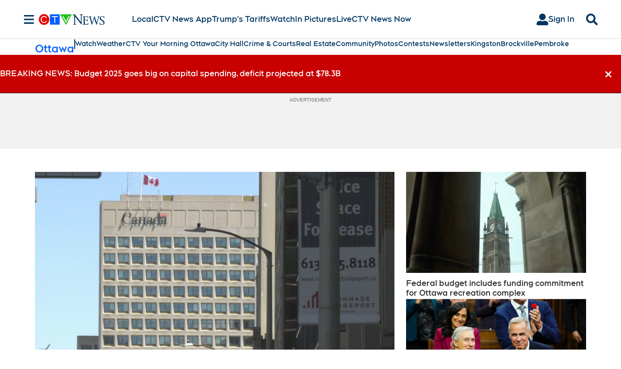

--- FILE ---
content_type: text/plain
request_url: https://ipv4.icanhazip.com/
body_size: 114
content:
3.149.239.77
